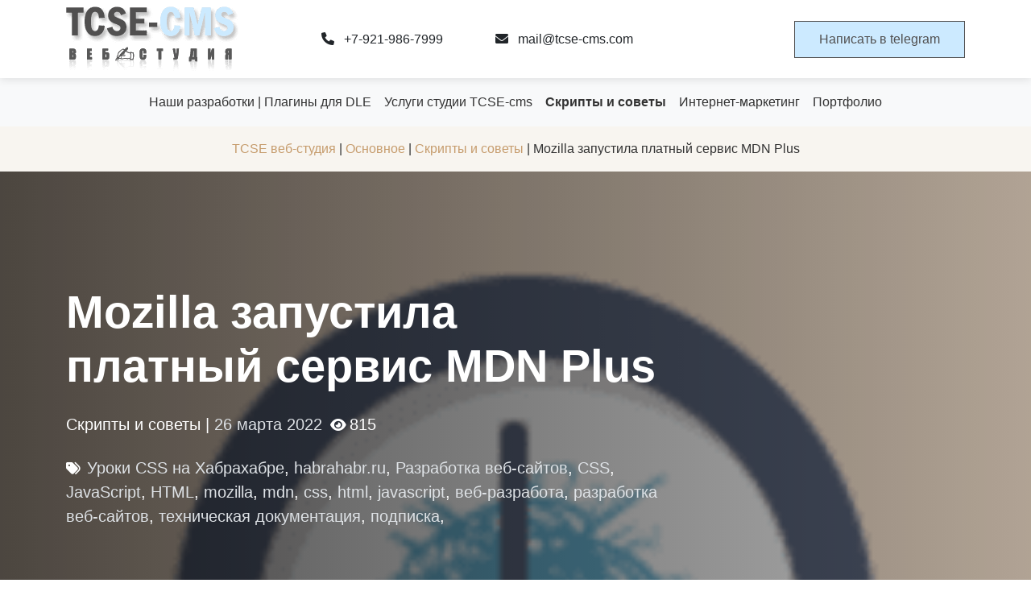

--- FILE ---
content_type: text/html; charset=utf-8
request_url: https://tcse-cms.com/main/sovet/1844-mozilla-zapustila-platnyjj.html
body_size: 11127
content:
<!DOCTYPE html>
<html lang="ru">
<head>
    <meta charset="UTF-8">
    <meta name="yandex-verification" content="72db377ed5f26499" />
    <meta name="viewport" content="width=device-width, initial-scale=1.0">
    <meta charset="utf-8">
<title>Mozilla запустила платный сервис MDN Plus &raquo; TCSE разработка и техническое сопровождение сайтов на основе DLE (DataLife Engine)</title>
<meta name="description" content="Mozilla запустила новый платный сервис MDN Plus, который дополнит такие коммерческие инициативы, как Mozilla VPN и Firefox Relay Premium. Стоимость подписки составит $10 в месяц или $100 в&hellip;">
<meta name="keywords" content="Mozilla, Firefox, годЧитать, месяц, составит, подписки, Стоимость, Premium, Relay, инициативы, запустила, коммерческие, такие, дополнит, который, сервис, платный, новый, далее">
<meta name="generator" content="DataLife Engine (http://dle-news.ru)">
<meta property="og:site_name" content="TCSE разработка и техническое сопровождение сайтов на основе DLE (DataLife Engine)">
<meta property="og:type" content="article">
<meta property="og:title" content="Mozilla запустила платный сервис MDN Plus">
<meta property="og:url" content="https://tcse-cms.com/main/sovet/1844-mozilla-zapustila-platnyjj.html">
<meta name="news_keywords" content="Уроки CSS на Хабрахабре, habrahabr.ru, Разработка веб-сайтов,CSS,JavaScript,HTML,mozilla,mdn,css,html,javascript,веб-разработа,разработка веб-сайтов,техническая документация,подписка,">
<meta property="og:image" content="http://tcse-cms.com/uploads/habrahabr_logo.png">
<meta property="og:description" content="Mozilla запустила новый платный сервис MDN Plus, который дополнит такие коммерческие инициативы, как Mozilla VPN и Firefox Relay Premium. Стоимость подписки составит $10 в месяц или $100 в год. Читать далееИсточник: Уроки CSS на Хабрахабре Mozilla запустила новый платный сервис MDN Plus, который">
<link rel="search" type="application/opensearchdescription+xml" href="https://tcse-cms.com/index.php?do=opensearch" title="TCSE разработка и техническое сопровождение сайтов на основе DLE (DataLife Engine)">	<link rel="amphtml" href="https://tcse-cms.com/main/sovet/print:page,1,1844-mozilla-zapustila-platnyjj.html">
<link rel="canonical" href="https://tcse-cms.com/main/sovet/1844-mozilla-zapustila-platnyjj.html">
<link rel="alternate" type="application/rss+xml" title="TCSE разработка и техническое сопровождение сайтов на основе DLE (DataLife Engine)" href="https://tcse-cms.com/rss.xml">

<script src="/engine/classes/min/index.php?g=general&amp;v=bd3ff"></script>
<script src="/engine/classes/min/index.php?f=engine/classes/js/jqueryui.js,engine/classes/js/dle_js.js&amp;v=bd3ff" defer></script>
    <!-- Bootstrap 5 CSS -->
    <link href="https://cdn.jsdelivr.net/npm/bootstrap@5.3.0-alpha1/dist/css/bootstrap.min.css" rel="stylesheet">
    <link rel="stylesheet" href="https://cdn.jsdelivr.net/npm/bootstrap-icons@1.10.0/font/bootstrap-icons.css">
    <!-- Font Awesome for icons -->
    <link rel="stylesheet" href="https://cdnjs.cloudflare.com/ajax/libs/font-awesome/6.0.0/css/all.min.css">
    <link rel="stylesheet" href="/templates/2022-reen/css/engine.css">
	<!-- Swiper CSS -->
    <link rel="stylesheet" href="https://cdn.jsdelivr.net/npm/swiper@8/swiper-bundle.min.css" />
	<link rel="stylesheet" href="/templates/tcseby/css/styles.css">
	
</head>
<body>
    <!-- Header -->
    <header class="header py-2">
        <div class="container">
            <div class="row align-items-center">
                <div class="col-4 col-md-3">
                	<a href="/" class="text-decoration-none">
                    <div class="logo">
                        <img src="/templates/2022-reen/images/logo_tcse.png" class="img-fluid" alt="логотип компании TCSE">
                        
                    </div>
                  </a>
                </div>
                <div class="col-md-5 d-none d-sm-block">
                    <div class="d-flex justify-content-around">
                        <div>
                        	<a href="tel:+7-921-986-7999" class="text-decoration-none text-dark" target="_blank">
                        		<i class="fas fa-phone me-2"></i> +7-921-986-7999
                        	</a>
                        </div>
                        <div>
                        	<a href="mailto:mail@tcse-cms.com" class="text-decoration-none text-dark" target="_blank">
                        		<i class="fas fa-envelope me-2"></i> mail@tcse-cms.com
                        	</a>
                        </div>
                    </div>
                </div>
                <div class="col-8 col-md-4 text-end">
                    <a href="https://t.me/TCSEbot" class="btn btn-primary" target="_blank">Написать в telegram</a>
                </div>
            </div>
        </div>
    </header>
    
    <!-- Navigation -->
    
    
    <nav class="navbar navbar-expand-lg navbar-light bg-light">
        <div class="container">
            <button class="navbar-toggler" type="button" data-bs-toggle="collapse" data-bs-target="#navbarNav">
                <span class="navbar-toggler-icon"></span>
            </button>
            <div class="collapse navbar-collapse" id="navbarNav">
                <ul class="navbar-nav mx-auto">
                    <li class="nav-item">
    <a class="nav-link" href="https://tcse-cms.com/works/" title="всего публикаций: 43">
        Наши разработки | Плагины для DLE 
    </a>
</li><li class="nav-item">
    <a class="nav-link" href="https://tcse-cms.com/service/" title="всего публикаций: 20">
        Услуги студии TCSE-cms 
    </a>
</li><li class="nav-item">
    <a class="nav-link" href="https://tcse-cms.com/main/sovet/" title="всего публикаций: 1382">
        <b>Скрипты и советы </b>
    </a>
</li><li class="nav-item">
    <a class="nav-link" href="https://tcse-cms.com/main/inet/" title="всего публикаций: 549">
        Интернет-маркетинг 
    </a>
</li><li class="nav-item">
    <a class="nav-link" href="https://tcse-cms.com/portfolio/" title="всего публикаций: 117">
        Портфолио 
    </a>
</li>

                </ul>
            </div>
        </div>
    </nav>
    <nav class="navbar navbar-expand-lg navbar-light py-3"  style="background-color: var(--light-bg);">
        <div class="container">
        	

<ul class="navbar-nav mx-auto">
    <li class="nav-item">
    	<span itemscope itemtype="https://schema.org/BreadcrumbList"><span itemprop="itemListElement" itemscope itemtype="https://schema.org/ListItem"><meta itemprop="position" content="1"><a href="https://tcse-cms.com/" itemprop="item"><span itemprop="name">TCSE веб-студия</span></a></span> | <span itemprop="itemListElement" itemscope itemtype="https://schema.org/ListItem"><meta itemprop="position" content="2"><a href="https://tcse-cms.com/main/" itemprop="item"><span itemprop="name">Основное</span></a></span> | <span itemprop="itemListElement" itemscope itemtype="https://schema.org/ListItem"><meta itemprop="position" content="3"><a href="https://tcse-cms.com/main/sovet/" itemprop="item"><span itemprop="name">Скрипты и советы</span></a></span> | Mozilla запустила платный сервис MDN Plus</span>
    </li>
</ul>
        </div>
      </nav>
    

    

        
    		
			<!-- fullstory.tpl -->
<section class="hero-section" style="background-image: url('http://tcse-cms.com/uploads/habrahabr_logo.png');">
    <div class="hero-overlay"></div>
    <div class="container position-relative">
        <div class="row">
            <div class="col-md-8">
                <h1 class="display-4 fw-bold mb-4">
                    Mozilla запустила платный сервис MDN Plus
                    

                    
                </h1>
                <p class="lead mb-4">
                    Скрипты и советы | <a href="https://tcse-cms.com/2022/03/26/" >26 марта 2022</a> 
                    <i class="fa fa-eye small mx-1"></i>815
                </p>
                <p class="lead"><i class="fa fa-tags small me-2"></i><a href="https://tcse-cms.com/tags/%D0%A3%D1%80%D0%BE%D0%BA%D0%B8%20CSS%20%D0%BD%D0%B0%20%D0%A5%D0%B0%D0%B1%D1%80%D0%B0%D1%85%D0%B0%D0%B1%D1%80%D0%B5/">Уроки CSS на Хабрахабре</a>, <a href="https://tcse-cms.com/tags/habrahabr.ru/">habrahabr.ru</a>, <a href="https://tcse-cms.com/tags/%D0%A0%D0%B0%D0%B7%D1%80%D0%B0%D0%B1%D0%BE%D1%82%D0%BA%D0%B0%20%D0%B2%D0%B5%D0%B1-%D1%81%D0%B0%D0%B9%D1%82%D0%BE%D0%B2/">Разработка веб-сайтов</a>, <a href="https://tcse-cms.com/tags/CSS/">CSS</a>, <a href="https://tcse-cms.com/tags/JavaScript/">JavaScript</a>, <a href="https://tcse-cms.com/tags/HTML/">HTML</a>, <a href="https://tcse-cms.com/tags/mozilla/">mozilla</a>, <a href="https://tcse-cms.com/tags/mdn/">mdn</a>, <a href="https://tcse-cms.com/tags/css/">css</a>, <a href="https://tcse-cms.com/tags/html/">html</a>, <a href="https://tcse-cms.com/tags/javascript/">javascript</a>, <a href="https://tcse-cms.com/tags/%D0%B2%D0%B5%D0%B1-%D1%80%D0%B0%D0%B7%D1%80%D0%B0%D0%B1%D0%BE%D1%82%D0%B0/">веб-разработа</a>, <a href="https://tcse-cms.com/tags/%D1%80%D0%B0%D0%B7%D1%80%D0%B0%D0%B1%D0%BE%D1%82%D0%BA%D0%B0%20%D0%B2%D0%B5%D0%B1-%D1%81%D0%B0%D0%B9%D1%82%D0%BE%D0%B2/">разработка веб-сайтов</a>, <a href="https://tcse-cms.com/tags/%D1%82%D0%B5%D1%85%D0%BD%D0%B8%D1%87%D0%B5%D1%81%D0%BA%D0%B0%D1%8F%20%D0%B4%D0%BE%D0%BA%D1%83%D0%BC%D0%B5%D0%BD%D1%82%D0%B0%D1%86%D0%B8%D1%8F/">техническая документация</a>, <a href="https://tcse-cms.com/tags/%D0%BF%D0%BE%D0%B4%D0%BF%D0%B8%D1%81%D0%BA%D0%B0/">подписка</a>, <a href="https://tcse-cms.com/tags//"></a></p>
        </div>
    </div>
</section>

<section class="about-section">
    <div class="container">
        <div class="row">
            <div class="col-lg-8">
                <div class="full-news">
                    <p>Mozilla <a href="https://hacks.mozilla.org/2022/03/introducing-mdn-plus-make-mdn-your-own/" rel="noopener noreferrer nofollow">запустила</a> новый платный сервис MDN Plus, который дополнит такие коммерческие инициативы, как Mozilla VPN и Firefox Relay Premium. Стоимость подписки составит $10 в месяц или $100 в год.</p> <a href="https://habr.com/ru/post/657563/#habracut">Читать далее</a><p class="source-link-wrapper">Источник: <i> <a href="https://habr.com/ru/post/657563/" rel="nofollow" target="_blank">Уроки CSS на Хабрахабре</a> </i></p>
                </div>
                
            </div>
            <div class="col-lg-4">
                
					

<div class="col-12 mb-4">
    <div class="card service-card h-100 shadow">
    	
	        <div class="card-body">
	            <h5 class="card-title">Блог им. Fade / Привычное в непривычном: страница addons.mozilla.org в IE</h5>
	            <p class="card-text">Случайно открыл страничку https://addons.mozilla.org/ru/ в IE (6.0.2900.5512) и обнаружил для себя непривычную картинку...</p>
	            <a href="https://tcse-cms.com/main/sovet/217-blog-im.-fade-privychnoe-v-neprivychnom-stranica.html">Подробнее</a>
	        </div>
	    
    </div>
</div>

<div class="col-12 mb-4">
    <div class="card service-card h-100 shadow">
    	
	        <div class="card-body">
	            <h5 class="card-title">Огненный лис / Firefox 4 beta 5, вероятно, будет поддерживать SVG в качестве простых иллюстраций (img в HTML, image в SVG) и фонов (background-image в CSS)
			</h5>
	            <p class="card-text">Сравнительно недавно в черновике пособия «Firefox 4 for developers» («Firefox 4 для разработчиков») явилась пометка о...</p>
	            <a href="https://tcse-cms.com/main/sovet/490-ognennyy-lis-firefox4-beta5-veroyatno-budet-podderzhivatsvg-vkachestve-prostyh-illyustraciy-img-vhtml-image-vsvg-ifonov-background-image-vcss.html">Подробнее</a>
	        </div>
	    
    </div>
</div>

<div class="col-12 mb-4">
    <div class="card service-card h-100 shadow">
    	
	        <div class="card-body">
	            <h5 class="card-title">Mozilla обновила MDN и готовится к запуску MDN Plus</h5>
	            <p class="card-text">Mozila обновила ресурс MDN (Mozilla Developer Network). Изменили внешний вид веб-портала, улучшили систему поиска и...</p>
	            <a href="https://tcse-cms.com/main/sovet/1837-mozilla-obnovila-mdn-i.html">Подробнее</a>
	        </div>
	    
    </div>
</div>

<div class="col-12 mb-4">
    <div class="card service-card h-100 shadow">
    	
	        <div class="card-body">
	            <h5 class="card-title">[Из песочницы] Thimble (Mozilla) переезжает на Glitch</h5>
	            <p class="card-text">С середины декабря 2018 года на сайте проекта Thimble от Mozilla появилось объявление о переезде на платформу проекта...</p>
	            <a href="https://tcse-cms.com/main/sovet/1176-Iz-pesochnicy-thimble.html">Подробнее</a>
	        </div>
	    
    </div>
</div>

<div class="col-12 mb-4">
    <div class="card service-card h-100 shadow">
    	
	        <div class="card-body">
	            <h5 class="card-title">Mozilla и Tor закрыли критическую уязвимость, которая активно использовалась для деанонимизации пользователей Tor</h5>
	            <p class="card-text">Разработчики Mozilla и Tor в срочном порядке выложили патчи для браузеров, которые устраняют критическую...</p>
	            <a href="https://tcse-cms.com/main/sovet/789-mozilla-i-tor-zakryli.html">Подробнее</a>
	        </div>
	    
    </div>
</div>

<div class="col-12 mb-4">
    <div class="card service-card h-100 shadow">
    	
	        <div class="card-body">
	            <h5 class="card-title">Web-разработка / Неприятный глюк Mozilla Firefox 3 c position:fixed</h5>
	            <p class="card-text">При реализации механизма Drag&Drop для сайта столкнулся со странным глюком. Иногда не отрабатывались события мыши при...</p>
	            <a href="https://tcse-cms.com/main/sovet/191-web-razrabotka-neprijatnyjj-gljuk-mozilla-firefox.html">Подробнее</a>
	        </div>
	    
    </div>
</div>
				
            </div>
        </div>
    </div>
</section>



<div class="container my-5">
  <div class="comment-block bg-light p-4 p-md-5 rounded-4 shadow-sm">
    <div class="d-flex flex-column align-items-center text-center">
      <!-- Иконка -->
      <div class="comment-icon bg-primary bg-opacity-10 p-4 rounded-circle mb-4">
        <svg xmlns="http://www.w3.org/2000/svg" width="48" height="48" fill="#0088cc" viewBox="0 0 24 24">
          <path d="M12 2C6.486 2 2 6.486 2 12s4.486 10 10 10 10-4.486 10-10S17.514 2 12 2zm0 18c-4.411 0-8-3.589-8-8s3.589-8 8-8 8 3.589 8 8-3.589 8-8 8z"/>
          <path d="M8 9h8v2H8zm0 4h5v2H8z"/>
        </svg>
      </div>
      
      <!-- Заголовок -->
      <h2 class="fw-bold mb-3">💬 Комментарии</h2>
      
      <!-- Основной текст -->
      <div class="text-muted mb-4" style="max-width: 600px;">
        <p class="mb-3">В связи с новыми требованиями законодательства РФ (ФЗ-152, ФЗ «О рекламе») и ужесточением контроля со стороны РКН, мы <strong>отключили систему комментариев</strong> на сайте.</p>
        
        <p class="mb-3"><span class="badge bg-primary bg-opacity-10 text-primary">🔒 Важно</span> Теперь мы не собираем и не храним ваши персональные данные — даже если очень захотим.</p>
      </div>
      
      <!-- Альтернатива -->
      <div class="bg-white p-4 rounded-3 mb-4 w-100" style="max-width: 500px;">
        <h5 class="fw-semibold mb-3">💡 Хотите обсудить материал?</h5>
        <p class="mb-3">Присоединяйтесь к нашему Telegram-каналу:</p>
        <a href="https://t.me/tcsecms/" class="d-inline-block mb-3 text-decoration-none">
          <span class="badge bg-primary px-3 py-2 rounded-pill">
            <i class="bi bi-telegram me-2"></i>https://t.me/tcsecms/
          </span>
        </a>
        <p class="small text-muted mb-0">Нажмите кнопку ниже — и вы сразу попадёте в чат с комментариями</p>
      </div>
      
      <!-- Кнопка или ссылка -->
        <div id="tg-comment-button">
            <button type="button" class="btn btn-primary" id="comment4tg-btn"
                data-comment4tg-title="Mozilla запустила платный сервис MDN Plus"
                data-comment4tg-link="https://tcse-cms.com/main/sovet/1844-mozilla-zapustila-platnyjj.html">
                Обсудить в Telegram
            </button>
        </div>
      
      <!-- Подпись с рандомным текстом -->
      <p class="small text-muted mt-3 mb-0" id="random-phrase"></p>
    </div>
  </div>
</div>

<!-- CSS для кнопки Telegram -->
<style>
  .comment-block {
    background: linear-gradient(135deg, #f8f9fa 0%, #e9ecef 100%);
    border: 1px solid rgba(0, 0, 0, 0.05);
  }
  
  .comment-icon {
    transition: transform 0.3s ease;
  }
  
  .comment-icon:hover {
    transform: scale(1.1);
  }
  
  .btn-telegram {
    background-color: #0088cc;
    color: white;
    border: none;
    transition: all 0.3s ease;
  }
  
  .btn-telegram:hover {
    background-color: #0077b3;
    transform: translateY(-2px);
    box-shadow: 0 4px 12px rgba(0, 136, 204, 0.2);
  }
  
  .btn-telegram:active {
    transform: translateY(0);
  }
</style>
<script>
document.getElementById('comment4tg-btn').addEventListener('click', function () {
    const title = this.getAttribute('data-comment4tg-title');
    const link = this.getAttribute('data-comment4tg-link');
    const newsId = 1844; // Переменная DLE

    fetch('/engine/ajax/telegram_comment2.php', {
        method: 'POST',
        headers: {'Content-Type': 'application/x-www-form-urlencoded'},
        body: `news_id=${newsId}&title=${encodeURIComponent(title)}&link=${encodeURIComponent(link)}`
    })
    .then(response => response.json())
    .then(data => {
        if (data.message_id) {
            const tgLink = `https://t.me/tcsecms/${data.message_id}?comment=1`;
            document.getElementById('tg-comment-button').innerHTML =
                `<a class="btn-telegram" href="${tgLink}" target="_blank">Комментарии в Telegram</a>`;
        } else {
            alert('Ошибка: ' + (data.error || 'Неизвестная ошибка'));
        }
    });
});
</script>
<!-- JavaScript для рандомной фразы -->
<script>
  document.addEventListener('DOMContentLoaded', function() {
    const phrases = [
      "🚀 Добро пожаловать в дивный новый мир!",
      "🌐 Приятного общения в условиях цифровой гигиены!",
      "🔄 Комментарии эволюционировали — теперь они в Telegram!",
      "🗣️ Свобода слова осталась, но переместилась в мессенджеры.",
      "📲 Обсуждайте безопасно в Telegram!",
      "🔐 Ваши комментарии теперь под тройной защитой... от вас же самих!",
      "💬 Чат в Telegram — как комментарии, но с энд-ту-энд шифрованием",
      "🌍 В этом году комментарии мигрировали на юг — в Telegram",
      "📜 Мы выполнили 152-ФЗ так, что даже комментарии удивились",
      "🤖 Наши модераторы теперь алгоритмы (но мы их тоже отключили)",
      "🚫 Комментарии временно недоступны... навсегда",
      "💻 Цифровая экономика: сначала исчезли наличные, теперь — комментарии",
      "🛡️ Мы так защитили ваши данные, что даже вы к ним не достучитесь",
      "📅 2024: год, когда комментарии стали элитным клубом Telegram",
      "🔮 Мы предсказали будущее — оно без комментариев на сайте",
      "🇷🇺 Патриотично — обсуждать в Telegram (по версии РКН)",
      "💼 Новый бизнес-модель: сначала отключаем комментарии, потом продаём VPN",
      "📉 Курс рубля упал, а требования к комментариям — выросли",
      "🏛️ Госдума рекомендует: дышите глубже и комментируйте в Telegram",
      "🛑 Стоп-лист: вода, огонь, комментарии на сайтах",
      "📜 Конституция гарантирует право на... ой, нет, это было в прошлой редакции",
      "⚖️ Весы Фемиды: с одной стороны — ФЗ-152, с другой — ваше мнение",
      "🕵️‍♂️ Ваши комментарии теперь охраняются так же, как гостайна",
      "🌐 Интернет сузился до размеров мессенджера (но это не точно)",
      "🗳️ Выбор есть: молчать в комментариях или говорить в Telegram",
      "⚡ Быстрее, выше, сильнее... и без комментариев на сайте!",
      "🧩 Потерянный кусочек интернета найден в Telegram",
      "🎭 Театр комментариев закрылся на цифровой ремонт",
      "📡 Сигнал комментариев теперь ловят только в мессенджерах",
      "🔄 Обновление системы: комментарии заменены на эмодзи в Telegram"
    ];
    
    const randomPhraseElement = document.getElementById('random-phrase');
    const randomIndex = Math.floor(Math.random() * phrases.length);
    randomPhraseElement.textContent = phrases[randomIndex];
  });
</script>





		
    
        

	  

    
    <!-- Footer -->
    <footer>
        <div class="container">
            <div class="row">
                <!-- Блок с контактами и информацией о компании -->
                <div class="col-md-4" itemscope itemtype="https://schema.org/Organization">
                    <link itemprop="url" href="https://tcse-cms.com" />
                    <h4 class="logo mb-4">
                        
                        <img src="/templates/2022-reen/images/logo_tcse.png" class="img-fluid" itemprop="logo" alt="Логотип веб-студии TCSE">
                    </h4>
                    <p itemprop="description">Веб-мастер на удаленке, разработка и техническое сопровождение сайтов в СПб, по всей России и Беларуси</p>

                    <!-- Разметка адреса -->
                    <div itemprop="address" itemscope itemtype="https://schema.org/PostalAddress">
                        <p><i class="fas fa-map-marker-alt me-2"></i> <span itemprop="addressCountry">Россия</span>, <span itemprop="addressLocality">Санкт-Петербург</span> / <span itemprop="addressCountry">Беларусь</span>, <span itemprop="addressLocality">Могилёв</span></p>
                    </div>

                    <!-- Разметка контактов -->
                    <p><i class="fas fa-phone me-2"></i> <span itemprop="telephone">+7-921-986-7999</span></p>
                    <p><i class="fas fa-envelope me-2"></i> <span itemprop="email">mail@tcse-cms.com</span></p>
                </div>
                <div class="col-md-4">
                    <h5 class="mb-4">Услуги</h5>
                    <ul class="list-unstyled">
                        <li class="mb-2" itemscope itemtype="https://schema.org/SiteNavigationElement">
                            <a href="https://tcse-cms.com/priceservice.html" class="text-white text-decoration-none" itemprop="url"><span itemprop="name">Цены</span></a>
                        </li>
                        <li class="mb-2" itemscope itemtype="https://schema.org/SiteNavigationElement">
                            <a href="https://tcse-cms.com/service/dle/2019-verstka-dizajn-maketa-sajta.html" class="text-white text-decoration-none" itemprop="url"><span itemprop="name">HTML вёрстка</span></a>
                        </li>
                        <li class="mb-2" itemscope itemtype="https://schema.org/SiteNavigationElement">
                            <a href="https://tcse-cms.com/service/dle/2020-integracija-v-cms.html" class="text-white text-decoration-none" itemprop="url"><span itemprop="name">Интеграция дизайна в CMS</span></a>
                        </li>
                        <li class="mb-2" itemscope itemtype="https://schema.org/SiteNavigationElement">
                            <a href="https://tcse-cms.com/sozdanie-saita.html" class="text-white text-decoration-none" itemprop="url"><span itemprop="name">Разработка сайта под ключ</span></a>
                        </li>
                        <li class="mb-2" itemscope itemtype="https://schema.org/SiteNavigationElement">
                            <a href="https://tcse-cms.com/abonent.html" class="text-white text-decoration-none" itemprop="url"><span itemprop="name">Техподдержка сайта</span></a>
                        </li>
                    </ul>
                </div>
                <div class="col-md-4">
                    <h5 class="mb-4">Мы в соцсетях</h5>
                    <div class="d-flex h4">
                        <a href="https://t.me/tcsecms" class="text-white me-3" target="_blank" itemprop="sameAs"><i class="fab fa-telegram fa-lg"></i></a>
                        <a href="https://vk.com/tcsecmscom" class="text-white me-3" target="_blank" itemprop="sameAs"><i class="fab fa-vk fa-lg"></i></a>
                        <a href="https://www.youtube.com/@tcse-cms" class="text-white" target="_blank" itemprop="sameAs"><i class="fab fa-youtube fa-lg"></i></a>
                    </div>
                    <h5 class="my-4">Дополнительная информация</h5>
                    <ul class="list-unstyled">
                        <li class="mb-2" itemscope itemtype="https://schema.org/SiteNavigationElement">
                            <a href="https://tcse-cms.com/contacts.html" class="text-white text-decoration-none" itemprop="url"><span itemprop="name">Контакты</span></a>
                        </li>
                        <li class="mb-2" itemscope itemtype="https://schema.org/SiteNavigationElement">
                            <a href="/sitemap.html" class="text-white text-decoration-none" itemprop="url"><span itemprop="name">Карта сайта</span></a>
                        </li>
                        <li class="mb-2" itemscope itemtype="https://schema.org/SiteNavigationElement">
                            <a href="/rss.xml" class="text-white text-decoration-none" itemprop="url"><span itemprop="name">RSS</span></a>
                        </li>
                    </ul>
                </div>
            </div>
            <div class="row mt-5">
                <div class="col-12 text-center">
                    <p class="mb-0">&copy; 2006 - 2026 Веб-студия TCSE. Все права защищены.</p>
                </div>

                <div class="col-12 text-start">
                    <p class="small pt-3">
                        Обращаем Ваше внимание на то, что вся представленная на сайте информация, касающаяся комплектаций программных продуктов, технических характеристик, а также стоимости разработки и сервисного обслуживания носит информационный характер и не является публичной офертой, определяемой положениями Статьи 437 (2) Гражданского кодекса Российской Федерации.<br>
                        Для получения подробной информации, звоните по телефону +7 (921) 986-79-99.<br>
                        <a href="https://tcse-cms.com/agreement.html" itemscope itemtype="https://schema.org/SiteNavigationElement" itemprop="url"><span itemprop="name">Соглашение об обработке персональных данных</span></a>
                    </p>
                </div>

                
            </div>
        </div>
    </footer>


    <div id="order-form-container" style="display: none;">
        <div id="order-form">
            <h2 id="order-form-title">Заявка на товар</h2>
            <form id="orderForm">
                <label for="name">Ваше имя:</label>
                <input type="text" id="name" required>

                <label for="phone">Ваш телефон:</label>
                <input type="tel" id="phone" required>

                <label for="email">Ваш email:</label>
                <input type="email" id="email">

                <label for="message">Дополнительная информация:</label>
                <textarea id="message" rows="4"></textarea>

                <button type="submit">Отправить заявку</button>
                <button type="button" id="close-order-form">Закрыть</button>
            </form>
        </div>
    </div>
    
    <script>
<!--
var dle_root       = '/';
var dle_admin      = '';
var dle_login_hash = 'b640e6071e26e34b0daf44ecdf95bcec2fae4ace';
var dle_group      = 5;
var dle_skin       = 'tcseby';
var dle_wysiwyg    = '0';
var quick_wysiwyg  = '0';
var dle_min_search = '4';
var dle_act_lang   = ["Да", "Нет", "Ввод", "Отмена", "Сохранить", "Удалить", "Загрузка. Пожалуйста, подождите..."];
var menu_short     = 'Быстрое редактирование';
var menu_full      = 'Полное редактирование';
var menu_profile   = 'Просмотр профиля';
var menu_send      = 'Отправить сообщение';
var menu_uedit     = 'Админцентр';
var dle_info       = 'Информация';
var dle_confirm    = 'Подтверждение';
var dle_prompt     = 'Ввод информации';
var dle_req_field  = 'Заполните все необходимые поля';
var dle_del_agree  = 'Вы действительно хотите удалить? Данное действие невозможно будет отменить';
var dle_spam_agree = 'Вы действительно хотите отметить пользователя как спамера? Это приведёт к удалению всех его комментариев';
var dle_c_title    = 'Отправка жалобы';
var dle_complaint  = 'Укажите текст Вашей жалобы для администрации:';
var dle_mail       = 'Ваш e-mail:';
var dle_big_text   = 'Выделен слишком большой участок текста.';
var dle_orfo_title = 'Укажите комментарий для администрации к найденной ошибке на странице:';
var dle_p_send     = 'Отправить';
var dle_p_send_ok  = 'Уведомление успешно отправлено';
var dle_save_ok    = 'Изменения успешно сохранены. Обновить страницу?';
var dle_reply_title= 'Ответ на комментарий';
var dle_tree_comm  = '0';
var dle_del_news   = 'Удалить статью';
var dle_sub_agree  = 'Вы действительно хотите подписаться на комментарии к данной публикации?';
var dle_captcha_type  = '1';
var DLEPlayerLang     = {prev: 'Предыдущий',next: 'Следующий',play: 'Воспроизвести',pause: 'Пауза',mute: 'Выключить звук', unmute: 'Включить звук', settings: 'Настройки', enterFullscreen: 'На полный экран', exitFullscreen: 'Выключить полноэкранный режим', speed: 'Скорость', normal: 'Обычная', quality: 'Качество', pip: 'Режим PiP'};
var allow_dle_delete_news   = false;
var dle_search_delay   = false;
var dle_search_value   = '';
jQuery(function($){
FastSearch();
});
//-->
</script>
    <!-- Bootstrap 5 JS Bundle with Popper -->
    <script src="https://cdn.jsdelivr.net/npm/bootstrap@5.3.0-alpha1/dist/js/bootstrap.bundle.min.js"></script>
    <script src="/templates/tcseby/js/lib.js"></script>

    <script src="/templates/tcseby/js/order2tg.js"></script>

    <link rel="stylesheet" type="text/css" href="/templates/tcseby/assets/youtubepopup/YouTubePopUp.css">
		<script type="text/javascript" src="/templates/tcseby/assets/youtubepopup/YouTubePopUp.jquery.js"></script>
		<script type="text/javascript">
		    jQuery(function(){
		      jQuery("a.bla-1").YouTubePopUp();
		      jQuery("a.bla-2").YouTubePopUp( { autoplay: 1 } ); // Disable autoplay
		    });
		</script>

		<!-- Swiper JS -->
    <script src="https://cdn.jsdelivr.net/npm/swiper@8/swiper-bundle.min.js"></script>
    <script>
        document.addEventListener('DOMContentLoaded', function() {
            // Initialize Swiper service
            const reviewsSwiper = new Swiper('.service-swiper', {
                slidesPerView: 1,
                autoHeight: true, // Автовысота по самому высокому слайду
                spaceBetween: 30,
                loop: true,
                pagination: {
                    el: '.swiper-pagination',
                    clickable: true,
                },
                navigation: {
                    nextEl: '.swiper-button-next', // Селектор для кнопки "вперед"
                    prevEl: '.swiper-button-prev', // Селектор для кнопки "назад"
                },
                breakpoints: {
                    768: {
                        slidesPerView: 2.2,
                    },
                    992: {
                        slidesPerView: 3.2,
                    }
                }
            });
        });

        document.addEventListener('DOMContentLoaded', function() {
            // Initialize Swiper video
            const reviewsSwiper = new Swiper('.video-swiper', {
                slidesPerView: 1,
                spaceBetween: 30,
                loop: true,
                pagination: {
                    el: '.swiper-pagination',
                    clickable: true,
                },
                navigation: {
                    nextEl: '.swiper-button-next', // Селектор для кнопки "вперед"
                    prevEl: '.swiper-button-prev', // Селектор для кнопки "назад"
                },
                breakpoints: {
                    768: {
                        slidesPerView: 2,
                    },
                    992: {
                        slidesPerView: 2.4,
                    }
                }
            });
        });

    </script>

    
    <script>
        document.addEventListener('DOMContentLoaded', function() {
            const images = document.querySelectorAll('img[data-height][data-width]');
            
            images.forEach(img => {
                const desiredHeight = parseInt(img.getAttribute('data-height'));
                const desiredWidth = parseInt(img.getAttribute('data-width'));
                const aspectRatio = (desiredHeight / desiredWidth) * 100;
                
                // Создаем контейнер для изображения
                const container = document.createElement('div');
                container.style.position = 'relative';
                container.style.width = '100%';
                container.style.paddingTop = `${aspectRatio}%`;
                container.style.overflow = 'hidden';
                
                // Обертываем изображение в контейнер
                img.parentNode.insertBefore(container, img);
                container.appendChild(img);
                
                // Применяем стили к изображению
                img.style.position = 'absolute';
                img.style.top = '0';
                img.style.left = '0';
                img.style.width = '100%';
                img.style.height = '100%';
                
                if (img.classList.contains('crop-fix')) {
                    img.style.objectFit = 'cover';
                    img.style.objectPosition = 'center';
                }
                
                img.removeAttribute('data-height');
                img.removeAttribute('data-width');
            });
        });
    </script>

    

    <!-- Yandex.Metrika counter -->
    <script type="text/javascript" >
       (function(m,e,t,r,i,k,a){m[i]=m[i]||function(){(m[i].a=m[i].a||[]).push(arguments)};
       m[i].l=1*new Date();
       for (var j = 0; j < document.scripts.length; j++) {if (document.scripts[j].src === r) { return; }}
       k=e.createElement(t),a=e.getElementsByTagName(t)[0],k.async=1,k.src=r,a.parentNode.insertBefore(k,a)})
       (window, document, "script", "https://mc.yandex.ru/metrika/tag.js", "ym");

       ym(101362665, "init", {
            clickmap:true,
            trackLinks:true,
            accurateTrackBounce:true,
            webvisor:true
       });
    </script>
    <noscript><div><img src="https://mc.yandex.ru/watch/101362665" style="position:absolute; left:-9999px;" alt="" /></div></noscript>
    <!-- /Yandex.Metrika counter -->

</body>
</html>
<!-- DataLife Engine Copyright SoftNews Media Group (http://dle-news.ru) -->
